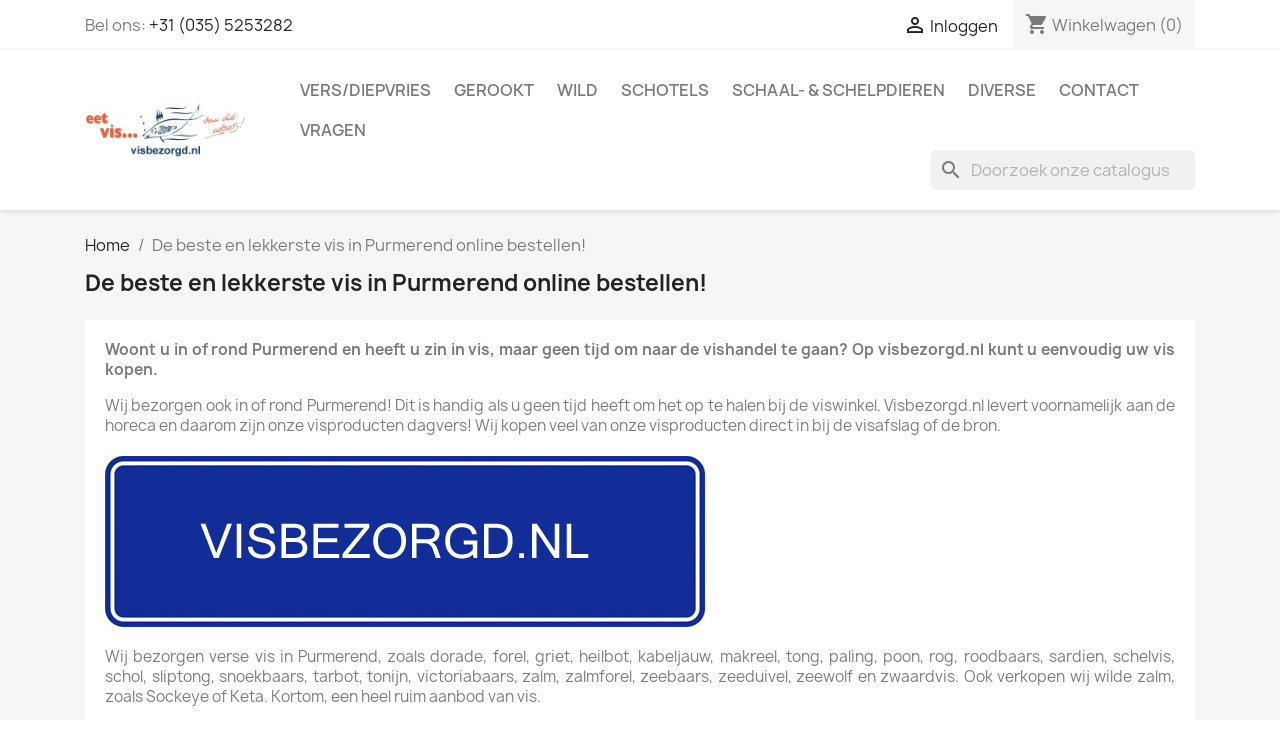

--- FILE ---
content_type: text/html; charset=utf-8
request_url: https://www.visbezorgd.nl/content/118-vis-bestellen-purmerend
body_size: 16303
content:
<!doctype html>
<html lang="nl-NL">

  <head>
    
      
  <meta charset="utf-8">


  <meta http-equiv="x-ua-compatible" content="ie=edge">



  <title>De beste en lekkerste vis in Purmerend online bestellen!</title>
  
    
  
  <meta name="description" content="De betrouwbare online shop voor al uw visbestellingen in Purmerend. Uitsluitend eersteklas kwaliteit en een goede service!">
  <meta name="keywords" content="De beste en lekkerste vis in Purmerend online bestellen!">
      
      
  
  
    <script type="application/ld+json">
  {
    "@context": "https://schema.org",
    "@type": "Organization",
    "name" : "Visbezorgd.nl",
    "url" : "https://www.visbezorgd.nl/"
         ,"logo": {
        "@type": "ImageObject",
        "url":"https://www.visbezorgd.nl/img/logo-1707308005.jpg"
      }
      }
</script>

<script type="application/ld+json">
  {
    "@context": "https://schema.org",
    "@type": "WebPage",
    "isPartOf": {
      "@type": "WebSite",
      "url":  "https://www.visbezorgd.nl/",
      "name": "Visbezorgd.nl"
    },
    "name": "De beste en lekkerste vis in Purmerend online bestellen!",
    "url":  "https://www.visbezorgd.nl/content/118-vis-bestellen-purmerend"
  }
</script>


  <script type="application/ld+json">
    {
      "@context": "https://schema.org",
      "@type": "BreadcrumbList",
      "itemListElement": [
                  {
            "@type": "ListItem",
            "position": 1,
            "name": "Home",
            "item": "https://www.visbezorgd.nl/"
          },                  {
            "@type": "ListItem",
            "position": 2,
            "name": "De beste en lekkerste vis in Purmerend online bestellen!",
            "item": "https://www.visbezorgd.nl/content/118-vis-bestellen-purmerend"
          }              ]
    }
  </script>
  
  
  
  
  
    
  

  
    <meta property="og:title" content="De beste en lekkerste vis in Purmerend online bestellen!" />
    <meta property="og:description" content="De betrouwbare online shop voor al uw visbestellingen in Purmerend. Uitsluitend eersteklas kwaliteit en een goede service!" />
    <meta property="og:url" content="https://www.visbezorgd.nl/content/118-vis-bestellen-purmerend" />
    <meta property="og:site_name" content="Visbezorgd.nl" />
    <meta property="og:type" content="website" />    



  <meta name="viewport" content="width=device-width, initial-scale=1">



  <link rel="icon" type="image/vnd.microsoft.icon" href="https://www.visbezorgd.nl/img/favicon.ico?1709732187">
  <link rel="shortcut icon" type="image/x-icon" href="https://www.visbezorgd.nl/img/favicon.ico?1709732187">



    <link rel="stylesheet" href="https://www.visbezorgd.nl/themes/classic/assets/css/theme.css" type="text/css" media="all">
  <link rel="stylesheet" href="https://www.visbezorgd.nl/modules/blockreassurance/views/dist/front.css" type="text/css" media="all">
  <link rel="stylesheet" href="https://www.visbezorgd.nl/modules/ps_searchbar/ps_searchbar.css" type="text/css" media="all">
  <link rel="stylesheet" href="https://www.visbezorgd.nl/modules/ph_social_links/views/css/front.css" type="text/css" media="all">
  <link rel="stylesheet" href="https://www.visbezorgd.nl/modules/lggooglereviews/views/css/front.css" type="text/css" media="all">
  <link rel="stylesheet" href="https://www.visbezorgd.nl/modules/ets_addtocart_fromlist//views/css/front.css" type="text/css" media="all">
  <link rel="stylesheet" href="https://www.visbezorgd.nl/js/jquery/ui/themes/base/minified/jquery-ui.min.css" type="text/css" media="all">
  <link rel="stylesheet" href="https://www.visbezorgd.nl/js/jquery/ui/themes/base/minified/jquery.ui.theme.min.css" type="text/css" media="all">
  <link rel="stylesheet" href="https://www.visbezorgd.nl/modules/ps_imageslider/css/homeslider.css" type="text/css" media="all">
  <link rel="stylesheet" href="https://www.visbezorgd.nl/modules/lggooglereviews/views/css/owl.carousel.min.css" type="text/css" media="all">
  <link rel="stylesheet" href="https://www.visbezorgd.nl/modules/lggooglereviews/views/css/owl.theme.default.css" type="text/css" media="all">
  <link rel="stylesheet" href="https://www.visbezorgd.nl/modules/lggooglereviews/views/css/jquery.lgslider.css" type="text/css" media="all">
  <link rel="stylesheet" href="https://www.visbezorgd.nl/themes/classic/assets/css/custom.css" type="text/css" media="all">




  

  <script type="text/javascript">
        var prestashop = {"cart":{"products":[],"totals":{"total":{"type":"total","label":"Totaal","amount":0,"value":"\u20ac\u00a00,00"},"total_including_tax":{"type":"total","label":"Totaal (incl. btw)","amount":0,"value":"\u20ac\u00a00,00"},"total_excluding_tax":{"type":"total","label":"Totaal (excl. btw)","amount":0,"value":"\u20ac\u00a00,00"}},"subtotals":{"products":{"type":"products","label":"Subtotaal","amount":0,"value":"\u20ac\u00a00,00"},"discounts":null,"shipping":{"type":"shipping","label":"Verzending","amount":0,"value":""},"tax":null},"products_count":0,"summary_string":"0 artikelen","vouchers":{"allowed":1,"added":[]},"discounts":[],"minimalPurchase":0,"minimalPurchaseRequired":""},"currency":{"id":1,"name":"Euro","iso_code":"EUR","iso_code_num":"978","sign":"\u20ac"},"customer":{"lastname":null,"firstname":null,"email":null,"birthday":null,"newsletter":null,"newsletter_date_add":null,"optin":null,"website":null,"company":null,"siret":null,"ape":null,"is_logged":false,"gender":{"type":null,"name":null},"addresses":[]},"country":{"id_zone":10,"id_currency":0,"call_prefix":31,"iso_code":"NL","active":"1","contains_states":"0","need_identification_number":"0","need_zip_code":"1","zip_code_format":"NNNN LL","display_tax_label":"1","name":"Nederland","id":13},"language":{"name":"Nederlands (Dutch)","iso_code":"nl","locale":"nl-NL","language_code":"nl-nl","active":"1","is_rtl":"0","date_format_lite":"d-m-Y","date_format_full":"d-m-Y H:i:s","id":1},"page":{"title":"","canonical":null,"meta":{"title":"De beste en lekkerste vis in Purmerend online bestellen!","description":"De betrouwbare online shop voor al uw visbestellingen in Purmerend. Uitsluitend eersteklas kwaliteit en een goede service!","keywords":"De beste en lekkerste vis in Purmerend online bestellen!","robots":"index"},"page_name":"cms","body_classes":{"lang-nl":true,"lang-rtl":false,"country-NL":true,"currency-EUR":true,"layout-full-width":true,"page-cms":true,"tax-display-enabled":true,"page-customer-account":false,"cms-id-118":true},"admin_notifications":[],"password-policy":{"feedbacks":{"0":"Erg zwak","1":"Zwak","2":"gemiddeld","3":"Sterk","4":"Heel sterk","Straight rows of keys are easy to guess":"Rechte rijen toetsen zijn gemakkelijk te raden","Short keyboard patterns are easy to guess":"Korte toetsenbordpatronen zijn gemakkelijk te raden","Use a longer keyboard pattern with more turns":"Gebruik een langer toetsenbordpatroon met meer beurten","Repeats like \"aaa\" are easy to guess":"Herhalingen zoals \"aaa\" zijn gemakkelijk te raden","Repeats like \"abcabcabc\" are only slightly harder to guess than \"abc\"":"Herhalingen zoals \"abcabcabc\" zijn slechts iets moeilijker te raden dan \"abc\"","Sequences like abc or 6543 are easy to guess":"Reeksen zoals \"abc\" of \"6543\" zijn gemakkelijk te raden","Recent years are easy to guess":"Recente jaren zijn gemakkelijk te raden","Dates are often easy to guess":"Datums zijn vaak gemakkelijk te raden","This is a top-10 common password":"Dit is een top-10 veelgebruikt wachtwoord","This is a top-100 common password":"Dit is een top-100 veelgebruikt wachtwoord","This is a very common password":"Dit is een veelgebruikt wachtwoord","This is similar to a commonly used password":"Dit is vergelijkbaar met een veelgebruikt wachtwoord","A word by itself is easy to guess":"Een woord op zich is gemakkelijk te raden","Names and surnames by themselves are easy to guess":"Namen en achternamen zijn op zichzelf gemakkelijk te raden","Common names and surnames are easy to guess":"Veelvoorkomende namen en achternamen zijn gemakkelijk te raden","Use a few words, avoid common phrases":"Gebruik een paar woorden, vermijd veelvoorkomende zinnen","No need for symbols, digits, or uppercase letters":"Geen symbolen, cijfers of hoofdletters nodig","Avoid repeated words and characters":"Vermijd herhaalde woorden en tekens","Avoid sequences":"Vermijd reeksen","Avoid recent years":"Vermijd recente jaren","Avoid years that are associated with you":"Vermijd jaren die aan jou zijn gekoppeld","Avoid dates and years that are associated with you":"Vermijd datums en jaren die aan jou zijn gekoppeld","Capitalization doesn't help very much":"Hoofdletters helpen niet veel","All-uppercase is almost as easy to guess as all-lowercase":"Geheel in hoofdletters is bijna net zo gemakkelijk te raden als geheel in kleine letters","Reversed words aren't much harder to guess":"Omgekeerde woorden zijn niet veel moeilijker te raden","Predictable substitutions like '@' instead of 'a' don't help very much":"Voorspelbare vervangingen zoals \"@\" in plaats van \"a\" helpen niet erg","Add another word or two. Uncommon words are better.":"Voeg nog een of twee woorden toe. Ongewone woorden zijn beter."}}},"shop":{"name":"Visbezorgd.nl","logo":"https:\/\/www.visbezorgd.nl\/img\/logo-1707308005.jpg","stores_icon":"https:\/\/www.visbezorgd.nl\/img\/logo_stores.png","favicon":"https:\/\/www.visbezorgd.nl\/img\/favicon.ico"},"core_js_public_path":"\/themes\/","urls":{"base_url":"https:\/\/www.visbezorgd.nl\/","current_url":"https:\/\/www.visbezorgd.nl\/content\/118-vis-bestellen-purmerend","shop_domain_url":"https:\/\/www.visbezorgd.nl","img_ps_url":"https:\/\/www.visbezorgd.nl\/img\/","img_cat_url":"https:\/\/www.visbezorgd.nl\/img\/c\/","img_lang_url":"https:\/\/www.visbezorgd.nl\/img\/l\/","img_prod_url":"https:\/\/www.visbezorgd.nl\/img\/p\/","img_manu_url":"https:\/\/www.visbezorgd.nl\/img\/m\/","img_sup_url":"https:\/\/www.visbezorgd.nl\/img\/su\/","img_ship_url":"https:\/\/www.visbezorgd.nl\/img\/s\/","img_store_url":"https:\/\/www.visbezorgd.nl\/img\/st\/","img_col_url":"https:\/\/www.visbezorgd.nl\/img\/co\/","img_url":"https:\/\/www.visbezorgd.nl\/themes\/classic\/assets\/img\/","css_url":"https:\/\/www.visbezorgd.nl\/themes\/classic\/assets\/css\/","js_url":"https:\/\/www.visbezorgd.nl\/themes\/classic\/assets\/js\/","pic_url":"https:\/\/www.visbezorgd.nl\/upload\/","theme_assets":"https:\/\/www.visbezorgd.nl\/themes\/classic\/assets\/","theme_dir":"https:\/\/www.visbezorgd.nl\/home\/versevis\/domains\/visbezorgd.nl\/public_html\/themes\/classic\/","pages":{"address":"https:\/\/www.visbezorgd.nl\/adres","addresses":"https:\/\/www.visbezorgd.nl\/adressen","authentication":"https:\/\/www.visbezorgd.nl\/login","manufacturer":"https:\/\/www.visbezorgd.nl\/fabrikanten","cart":"https:\/\/www.visbezorgd.nl\/winkelmandje","category":"https:\/\/www.visbezorgd.nl\/index.php?controller=category","cms":"https:\/\/www.visbezorgd.nl\/index.php?controller=cms","contact":"https:\/\/www.visbezorgd.nl\/contact-met-ons-opnemen","discount":"https:\/\/www.visbezorgd.nl\/korting","guest_tracking":"https:\/\/www.visbezorgd.nl\/gast-traceren","history":"https:\/\/www.visbezorgd.nl\/bestel-overzicht","identity":"https:\/\/www.visbezorgd.nl\/identiteit","index":"https:\/\/www.visbezorgd.nl\/","my_account":"https:\/\/www.visbezorgd.nl\/mijn-account","order_confirmation":"https:\/\/www.visbezorgd.nl\/order-bevestiging","order_detail":"https:\/\/www.visbezorgd.nl\/index.php?controller=order-detail","order_follow":"https:\/\/www.visbezorgd.nl\/bestelling-volgen","order":"https:\/\/www.visbezorgd.nl\/bestelling","order_return":"https:\/\/www.visbezorgd.nl\/index.php?controller=order-return","order_slip":"https:\/\/www.visbezorgd.nl\/bestel-bon","pagenotfound":"https:\/\/www.visbezorgd.nl\/pagina-niet-gevonden","password":"https:\/\/www.visbezorgd.nl\/wachtwoord-opvragen","pdf_invoice":"https:\/\/www.visbezorgd.nl\/index.php?controller=pdf-invoice","pdf_order_return":"https:\/\/www.visbezorgd.nl\/index.php?controller=pdf-order-return","pdf_order_slip":"https:\/\/www.visbezorgd.nl\/index.php?controller=pdf-order-slip","prices_drop":"https:\/\/www.visbezorgd.nl\/prijs-verlaging","product":"https:\/\/www.visbezorgd.nl\/index.php?controller=product","registration":"https:\/\/www.visbezorgd.nl\/index.php?controller=registration","search":"https:\/\/www.visbezorgd.nl\/zoeken","sitemap":"https:\/\/www.visbezorgd.nl\/sitemap","stores":"https:\/\/www.visbezorgd.nl\/winkels","supplier":"https:\/\/www.visbezorgd.nl\/leverancier","new_products":"https:\/\/www.visbezorgd.nl\/nieuwe-producten","brands":"https:\/\/www.visbezorgd.nl\/fabrikanten","register":"https:\/\/www.visbezorgd.nl\/index.php?controller=registration","order_login":"https:\/\/www.visbezorgd.nl\/bestelling?login=1"},"alternative_langs":[],"actions":{"logout":"https:\/\/www.visbezorgd.nl\/?mylogout="},"no_picture_image":{"bySize":{"cart_default":{"url":"https:\/\/www.visbezorgd.nl\/img\/p\/nl-default-cart_default.jpg","width":80,"height":53},"small_default":{"url":"https:\/\/www.visbezorgd.nl\/img\/p\/nl-default-small_default.jpg","width":98,"height":65},"medium_default":{"url":"https:\/\/www.visbezorgd.nl\/img\/p\/nl-default-medium_default.jpg","width":300,"height":199},"home_default":{"url":"https:\/\/www.visbezorgd.nl\/img\/p\/nl-default-home_default.jpg","width":600,"height":397},"large_default":{"url":"https:\/\/www.visbezorgd.nl\/img\/p\/nl-default-large_default.jpg","width":1200,"height":795}},"small":{"url":"https:\/\/www.visbezorgd.nl\/img\/p\/nl-default-cart_default.jpg","width":80,"height":53},"medium":{"url":"https:\/\/www.visbezorgd.nl\/img\/p\/nl-default-medium_default.jpg","width":300,"height":199},"large":{"url":"https:\/\/www.visbezorgd.nl\/img\/p\/nl-default-large_default.jpg","width":1200,"height":795},"legend":""}},"configuration":{"display_taxes_label":true,"display_prices_tax_incl":true,"is_catalog":false,"show_prices":true,"opt_in":{"partner":false},"quantity_discount":{"type":"discount","label":"Eenheidskorting"},"voucher_enabled":1,"return_enabled":0},"field_required":[],"breadcrumb":{"links":[{"title":"Home","url":"https:\/\/www.visbezorgd.nl\/"},{"title":"De beste en lekkerste vis in Purmerend online bestellen!","url":"https:\/\/www.visbezorgd.nl\/content\/118-vis-bestellen-purmerend"}],"count":2},"link":{"protocol_link":"https:\/\/","protocol_content":"https:\/\/"},"time":1769247174,"static_token":"391c50e70ed37b36dff9075fa0b62ac4","token":"f0db0b919cac6f934bebe77fc0f54443","debug":false};
        var psr_icon_color = "#163c6c";
      </script>



  <style>
    .add-to-cart-icon #ets_addToCart {
        position: absolute;
        width: 40px;
        height: 40px;
        z-index: 10;
        top: 60px;
            right: 10px;
            padding-right: 10px;
        padding-left: 3px;
        padding-top: 5px;
            border-radius: 3px;
            background-color: #ffffff;
    }
    .add-to-cart-icon #ets_addToCart:hover {
        background-color: #f9f9f9;
    }
    .add-to-cart-icon #ets_addToCart svg {
        width: 30px;
        height: 30px;
        color: #7a7a7a;
    }
    .add-to-cart-button #ets_addToCart {
        position: relative;
        z-index: 10;
        margin-left: 5px;
        margin-top: 5px;
        margin-right: 5px;
        margin-bottom: 5px;
            width: calc(100% - 10px);
            background-color: #2fb5d2;
        border: 3px solid #2fb5d2;
        color: #ffffff;
                border-radius: 3px;
            }
    .add-to-cart-button #ets_addToCart:hover {
        background-color: #1d93ab;
        border: 3px solid #1d93ab;
        color: #ffffff;
                    border-radius: 3px;
            }
    .add-to-cart-button #ets_addToCart:hover {
        fill: #ffffff;
    }
    .add-to-cart-button svg {
        width: 21px;
        height: 21px;
        fill: #ffffff;
        padding-top: 5px;
        margin-right: 5px;
    }

</style>


    
  </head>

  <body id="cms" class="lang-nl country-nl currency-eur layout-full-width page-cms tax-display-enabled cms-id-118">

    
      
    

    <main>
      
              

      <header id="header">
        
          

<!-- Google tag (gtag.js) -->
<script async src="https://www.googletagmanager.com/gtag/js?id=G-W7G8DRCSS0"></script>
<script>
  window.dataLayer = window.dataLayer || [];
  function gtag(){dataLayer.push(arguments);}
  gtag('js', new Date());
  gtag('config', 'G-W7G8DRCSS0');
</script>

<!-- Google tag (gtag.js) -->
<script async src="https://www.googletagmanager.com/gtag/js?id=AW-975650667"></script>
<script>
  window.dataLayer = window.dataLayer || [];
  function gtag(){dataLayer.push(arguments);}
  gtag('js', new Date());
  gtag('config', 'AW-975650667');
</script>



  <div class="header-banner">
    
  </div>



  <nav class="header-nav">
    <div class="container">
      <div class="row">
        <div class="hidden-sm-down">
          <div class="col-md-5 col-xs-12">
            <div id="_desktop_contact_link">
  <div id="contact-link">
                Bel ons: <a href='tel:+31(035)5253282'>+31 (035) 5253282</a>
      </div>
</div>

          </div>
          <div class="col-md-7 right-nav">
              <div id="_desktop_user_info">
  <div class="user-info">
          <a
        href="https://www.visbezorgd.nl/login?back=https%3A%2F%2Fwww.visbezorgd.nl%2Fcontent%2F118-vis-bestellen-purmerend"
        title="Inloggen voor uw klantaccount"
        rel="nofollow"
      >
        <i class="material-icons">&#xE7FF;</i>
        <span class="hidden-sm-down">Inloggen</span>
      </a>
      </div>
</div>
<div id="_desktop_cart">
  <div class="blockcart cart-preview inactive" data-refresh-url="//www.visbezorgd.nl/module/ps_shoppingcart/ajax">
    <div class="header">
              <i class="material-icons shopping-cart" aria-hidden="true">shopping_cart</i>
        <span class="hidden-sm-down">Winkelwagen</span>
        <span class="cart-products-count">(0)</span>
          </div>
  </div>
</div>

          </div>
        </div>
        <div class="hidden-md-up text-sm-center mobile">
          <div class="float-xs-left" id="menu-icon">
            <i class="material-icons d-inline">&#xE5D2;</i>
          </div>
          <div class="float-xs-right" id="_mobile_cart"></div>
          <div class="float-xs-right" id="_mobile_user_info"></div>
          <div class="top-logo" id="_mobile_logo"></div>
          <div class="clearfix"></div>
        </div>
      </div>
    </div>
  </nav>



  <div class="header-top">
    <div class="container">
       <div class="row">
        <div class="col-md-2 hidden-sm-down" id="_desktop_logo">
                                    
  <a href="https://www.visbezorgd.nl/">
    <img
      class="logo img-fluid"
      src="https://www.visbezorgd.nl/img/logo-1707308005.jpg"
      alt="Visbezorgd.nl"
      width="370"
      height="130">
  </a>

                              </div>
        <div class="header-top-right col-md-10 col-sm-12 position-static">
          

<div class="menu js-top-menu position-static hidden-sm-down" id="_desktop_top_menu">
    
          <ul class="top-menu" id="top-menu" data-depth="0">
                    <li class="category" id="category-27">
                          <a
                class="dropdown-item"
                href="https://www.visbezorgd.nl/27-vers" data-depth="0"
                              >
                                                                      <span class="float-xs-right hidden-md-up">
                    <span data-target="#top_sub_menu_43417" data-toggle="collapse" class="navbar-toggler collapse-icons">
                      <i class="material-icons add">&#xE313;</i>
                      <i class="material-icons remove">&#xE316;</i>
                    </span>
                  </span>
                                Vers/diepvries
              </a>
                            <div  class="popover sub-menu js-sub-menu collapse" id="top_sub_menu_43417">
                
          <ul class="top-menu"  data-depth="1">
                    <li class="category" id="category-28">
                          <a
                class="dropdown-item dropdown-submenu"
                href="https://www.visbezorgd.nl/28-verse-vis-heel" data-depth="1"
                              >
                                Vis heel
              </a>
                          </li>
                    <li class="category" id="category-29">
                          <a
                class="dropdown-item dropdown-submenu"
                href="https://www.visbezorgd.nl/29-verse-vis-filet" data-depth="1"
                              >
                                Vis filet
              </a>
                          </li>
              </ul>
    
              </div>
                          </li>
                    <li class="category" id="category-30">
                          <a
                class="dropdown-item"
                href="https://www.visbezorgd.nl/30-gerookt" data-depth="0"
                              >
                                Gerookt
              </a>
                          </li>
                    <li class="category" id="category-49">
                          <a
                class="dropdown-item"
                href="https://www.visbezorgd.nl/49-wild" data-depth="0"
                              >
                                Wild
              </a>
                          </li>
                    <li class="category" id="category-38">
                          <a
                class="dropdown-item"
                href="https://www.visbezorgd.nl/38-schotels" data-depth="0"
                              >
                                Schotels
              </a>
                          </li>
                    <li class="category" id="category-41">
                          <a
                class="dropdown-item"
                href="https://www.visbezorgd.nl/41-schaal-schelpdieren" data-depth="0"
                              >
                                                                      <span class="float-xs-right hidden-md-up">
                    <span data-target="#top_sub_menu_10335" data-toggle="collapse" class="navbar-toggler collapse-icons">
                      <i class="material-icons add">&#xE313;</i>
                      <i class="material-icons remove">&#xE316;</i>
                    </span>
                  </span>
                                Schaal- &amp; schelpdieren
              </a>
                            <div  class="popover sub-menu js-sub-menu collapse" id="top_sub_menu_10335">
                
          <ul class="top-menu"  data-depth="1">
                    <li class="category" id="category-43">
                          <a
                class="dropdown-item dropdown-submenu"
                href="https://www.visbezorgd.nl/43-gamba-s" data-depth="1"
                              >
                                Gamba&#039;s
              </a>
                          </li>
                    <li class="category" id="category-44">
                          <a
                class="dropdown-item dropdown-submenu"
                href="https://www.visbezorgd.nl/44-garnalen" data-depth="1"
                              >
                                Garnalen
              </a>
                          </li>
                    <li class="category" id="category-48">
                          <a
                class="dropdown-item dropdown-submenu"
                href="https://www.visbezorgd.nl/48-oesters" data-depth="1"
                              >
                                Oesters
              </a>
                          </li>
                    <li class="category" id="category-45">
                          <a
                class="dropdown-item dropdown-submenu"
                href="https://www.visbezorgd.nl/45-overige" data-depth="1"
                              >
                                Overige
              </a>
                          </li>
              </ul>
    
              </div>
                          </li>
                    <li class="category" id="category-32">
                          <a
                class="dropdown-item"
                href="https://www.visbezorgd.nl/32-diverse" data-depth="0"
                              >
                                                                      <span class="float-xs-right hidden-md-up">
                    <span data-target="#top_sub_menu_27550" data-toggle="collapse" class="navbar-toggler collapse-icons">
                      <i class="material-icons add">&#xE313;</i>
                      <i class="material-icons remove">&#xE316;</i>
                    </span>
                  </span>
                                Diverse
              </a>
                            <div  class="popover sub-menu js-sub-menu collapse" id="top_sub_menu_27550">
                
          <ul class="top-menu"  data-depth="1">
                    <li class="category" id="category-36">
                          <a
                class="dropdown-item dropdown-submenu"
                href="https://www.visbezorgd.nl/36-conserven" data-depth="1"
                              >
                                Conserven
              </a>
                          </li>
                    <li class="category" id="category-35">
                          <a
                class="dropdown-item dropdown-submenu"
                href="https://www.visbezorgd.nl/35-kaviaar" data-depth="1"
                              >
                                Kaviaar
              </a>
                          </li>
                    <li class="category" id="category-46">
                          <a
                class="dropdown-item dropdown-submenu"
                href="https://www.visbezorgd.nl/46-specialiteiten" data-depth="1"
                              >
                                Specialiteiten
              </a>
                          </li>
                    <li class="category" id="category-34">
                          <a
                class="dropdown-item dropdown-submenu"
                href="https://www.visbezorgd.nl/34-tapas" data-depth="1"
                              >
                                Tapas
              </a>
                          </li>
                    <li class="category" id="category-37">
                          <a
                class="dropdown-item dropdown-submenu"
                href="https://www.visbezorgd.nl/37-relatiegeschenken" data-depth="1"
                              >
                                Relatiegeschenken
              </a>
                          </li>
              </ul>
    
              </div>
                          </li>
                    <li class="link" id="lnk-contact">
                          <a
                class="dropdown-item"
                href="https://www.visbezorgd.nl/contact-met-ons-opnemen" data-depth="0"
                              >
                                Contact
              </a>
                          </li>
                    <li class="link" id="lnk-vragen">
                          <a
                class="dropdown-item"
                href="https://www.visbezorgd.nl/classyfaq.html" data-depth="0"
                              >
                                Vragen
              </a>
                          </li>
              </ul>
    
    <div class="clearfix"></div>
</div>
<div id="search_widget" class="search-widgets" data-search-controller-url="//www.visbezorgd.nl/zoeken">
  <form method="get" action="//www.visbezorgd.nl/zoeken">
    <input type="hidden" name="controller" value="search">
    <i class="material-icons search" aria-hidden="true">search</i>
    <input type="text" name="s" value="" placeholder="Doorzoek onze catalogus" aria-label="Zoeken">
    <i class="material-icons clear" aria-hidden="true">clear</i>
  </form>
</div>

        </div>
      </div>
      <div id="mobile_top_menu_wrapper" class="row hidden-md-up" style="display:none;">
        <div class="js-top-menu mobile" id="_mobile_top_menu"></div>
        <div class="js-top-menu-bottom">
          <div id="_mobile_currency_selector"></div>
          <div id="_mobile_language_selector"></div>
          <div id="_mobile_contact_link"></div>
        </div>
      </div>
    </div>
  </div>
  

        
      </header>

      <section id="wrapper">
        
          
<aside id="notifications">
  <div class="notifications-container container">
    
    
    
      </div>
</aside>
        

        
        <div class="container">
          
            <nav data-depth="2" class="breadcrumb">
  <ol>
    
              
          <li>
                          <a href="https://www.visbezorgd.nl/"><span>Home</span></a>
                      </li>
        
              
          <li>
                          <span>De beste en lekkerste vis in Purmerend online bestellen!</span>
                      </li>
        
          
  </ol>
</nav>
          

          <div class="row">
            

            
  <div id="content-wrapper" class="js-content-wrapper col-xs-12">
    
    

  <section id="main">

    
      
        <header class="page-header">
          <h1>
  De beste en lekkerste vis in Purmerend online bestellen!
</h1>
        </header>
      
    

    
  <section id="content" class="page-content page-cms page-cms-118">

    
      <p><strong>Woont u in of rond Purmerend en heeft u zin in vis, maar geen tijd om naar de vishandel te gaan? Op visbezorgd.nl kunt u eenvoudig uw vis kopen.</strong></p> <p>Wij bezorgen ook in of rond Purmerend! Dit is handig als u geen tijd heeft om het op te halen bij de viswinkel. Visbezorgd.nl levert voornamelijk aan de horeca en daarom zijn onze visproducten dagvers! Wij kopen veel van onze visproducten direct in bij de visafslag of de bron.<br /><br /><img src="https://www.visbezorgd.nl/img/cms/plaatsnaambord.jpg" alt="" class="img-fluid" width="600" height="171" /><br /><br />Wij bezorgen verse vis in Purmerend, zoals dorade, forel, griet, heilbot, kabeljauw, makreel, tong, paling, poon, rog, roodbaars, sardien, schelvis, schol, sliptong, snoekbaars, tarbot, tonijn, victoriabaars, zalm, zalmforel, zeebaars, zeeduivel, zeewolf en zwaardvis. Ook verkopen wij wilde zalm, zoals Sockeye of Keta. Kortom, een heel ruim aanbod van vis.<br /><br />Heeft u een feest, verjaardag of jubileum? Wij hebben ook een barbecuepakket, visgourmetschotel, haringschotel, visschotel en een sashimi schotel in ons visassortiment.<br /><br /><img src="https://www.visbezorgd.nl/img/cms/vitrine.jpg" alt="" class="img-fluid" width="600" height="398" /><br /><br />Zoekt u gerookte vis? Wij leveren gerookte aalfilet, forelfilet, heilbotfilet, makreelfilet, gerookte paling en zalmfilet.<br /><br />Wij bezorgen ook schaal- en schelpdieren in Purmerend, zoals coquilles, crab, gamba’s, garnalen, kokkels, kreeft, langoustine, mPurmerendelen en oesters, scheermessen en vongole.<br /><br />Denk ook eens aan andere visproducten. Wij bezorgen ansjovis, blini, forel eitjes, gravadlachs, garnalenkroketten, haring, inktvis, kaviaar, kibbeling, kreeftenpasta, kreeftensoep, lamsoor, octopus, slakken, tongrol, wakame en zeekraal in Purmerend.</p>
<p>Zoekt u een origineel vis cadeau? Wat dacht u van een cadeaubon, fileermes, gerookte zalm in showdoos of een oestermes?<br /><br />Wij leveren de vis in of rond Purmerend met gekoeld vervoer. Kijk voor meer en exacte informatie op de pagina <span style="color:#2445a2;"><a href="https://www.visbezorgd.nl/content/7-bezorging-suggesties"><span style="color:#2445a2;">bezorging &amp; suggesties</span></a></span>. Heeft u vragen? Neemt u dan even telefonisch contact met ons op. Ons telefoonnummer is 035-5253282. U kunt ook gebruik maken van de chatfunctie op onze website.<br /><br /><a href="https://www.visbezorgd.nl"><img src="https://www.visbezorgd.nl/img/cms/besteldirect.jpg" alt="Bestel direct!" class="img-fluid" width="300" height="100" /></a></p>
    

    
      
    

    
      
    

  </section>


    
      <footer class="page-footer">
        
          <!-- Footer content -->
        
      </footer>
    

  </section>


    
  </div>


            
          </div>
        </div>
        
      </section>

      <footer id="footer" class="js-footer">
        
          <div class="container">
  <div class="row">
    
      
    
  </div>
</div>
<div class="footer-container">
  <div class="container">
    <div class="row">
      
        <!-- Google Reviews Hook -->
            <div class="lggooglereviews_place container">
            <script type="text/javascript">
                var lggooglereviews_owl_2 = 5;
            </script>
                        <div class='lggooglereviews_header'>
            <div class="lg-google-place">
                                <div class="lg-google-left">
                                            <img src="https://www.visbezorgd.nl/img/tmp/lggooglereviews_80_2.png" alt="Visbezorgd.nl"
                             width="80" height="80" title="Visbezorgd.nl">
                                    </div>
                                <div class="lg-google-right">
                    <div class="lg-google-name">
                        <div>
                            Visbezorgd.nl
                        </div>
                                                <a href="https://maps.google.com/?cid=278954705932504557"
                               target="_blank" rel="nofollow noopener"
                                class="header_link_reviews">
                                <span>Zie meer</span>
                            </a>
                                        </div>
                </div>
                                <div class="">
                    <span class="lg-google-rating">4.7</span>
                    <span class="lg-google-stars"><span class="lg-stars">
                                                                <span class="lg-star">
        <svg width="17" height="17" viewBox="0 0 1792 1792">
        <path d="M1728 647q0 22-26 48l-363 354 86 500q1 7 1 20 0 21-10.5 35.5t-30.5 14.5q-19 0-40-12l-449-236-449 236q-22 12-40 12-21 0-31.5-14.5t-10.5-35.5q0-6 2-20l86-500-364-354q-25-27-25-48 0-37 56-46l502-73 225-455q19-41 49-41t49 41l225 455 502 73q56 9 56 46z"
              fill="#E5B105"></path>
    </svg>
        </span>
        <span class="lg-star">
        <svg width="17" height="17" viewBox="0 0 1792 1792">
        <path d="M1728 647q0 22-26 48l-363 354 86 500q1 7 1 20 0 21-10.5 35.5t-30.5 14.5q-19 0-40-12l-449-236-449 236q-22 12-40 12-21 0-31.5-14.5t-10.5-35.5q0-6 2-20l86-500-364-354q-25-27-25-48 0-37 56-46l502-73 225-455q19-41 49-41t49 41l225 455 502 73q56 9 56 46z"
              fill="#E5B105"></path>
    </svg>
        </span>
        <span class="lg-star">
        <svg width="17" height="17" viewBox="0 0 1792 1792">
        <path d="M1728 647q0 22-26 48l-363 354 86 500q1 7 1 20 0 21-10.5 35.5t-30.5 14.5q-19 0-40-12l-449-236-449 236q-22 12-40 12-21 0-31.5-14.5t-10.5-35.5q0-6 2-20l86-500-364-354q-25-27-25-48 0-37 56-46l502-73 225-455q19-41 49-41t49 41l225 455 502 73q56 9 56 46z"
              fill="#E5B105"></path>
    </svg>
        </span>
        <span class="lg-star">
        <svg width="17" height="17" viewBox="0 0 1792 1792">
        <path d="M1728 647q0 22-26 48l-363 354 86 500q1 7 1 20 0 21-10.5 35.5t-30.5 14.5q-19 0-40-12l-449-236-449 236q-22 12-40 12-21 0-31.5-14.5t-10.5-35.5q0-6 2-20l86-500-364-354q-25-27-25-48 0-37 56-46l502-73 225-455q19-41 49-41t49 41l225 455 502 73q56 9 56 46z"
              fill="#E5B105"></path>
    </svg>
        </span>
        <span class="lg-star">
            <svg width="17" height="17" viewBox="0 0 1792 1792">
            <path
                    d="M1250 957l257-250-356-52-66-10-30-60-159-322v963l59 31 318 168-60-355-12-66zm452-262l-363 354 86 500q5 33-6 51.5t-34 18.5q-17 0-40-12l-449-236-449 236q-23 12-40 12-23 0-34-18.5t-6-51.5l86-500-364-354q-32-32-23-59.5t54-34.5l502-73 225-455q20-41 49-41 28 0 49 41l225 455 502 73q45 7 54 34.5t-24 59.5z"
                    fill="#E5B105">
            </path>
        </svg>
        </span>
                                                </div>
                <div class="lg-google-based">
                    Gebaseerd op
                    709
                    beoordelingen
                </div>
                                                <div class="lg-google-powered">
                    <img src="/modules/lggooglereviews/views/img/powered_by_google_on_white.png"
                         alt="powered by Google" width="144" height="18" title="powered by Google">
                </div>
                                                <a href="https://g.page/r/Ce3Nh7vTC98DEBM/review"
                   class="lg-google-url" target="_blank" rel="nofollow noopener">
                    Een nieuw commentaar toevoegen
                </a>
                                                <a href="https://search.google.com/local/reviews?placeid=ChIJ93uUj6gVxkcR7c2Hu9ML3wM"
                   class="lg-google-url" target="_blank" rel="nofollow noopener">
                    Lees alle commentaren
                </a>
                            </div>
        </div>
                                    <div class="lggooglereviews_list"  itemscope itemtype="https://schema.org/LocalBusiness">
                            <meta itemprop="image" content="https://maps.gstatic.com/mapfiles/place_api/icons/v1/png_71/shopping-71.png">
                <meta itemprop="name" content="Visbezorgd.nl"/>
                <span itemprop="address" itemscope itemtype="https://schema.org/PostalAddress">
                                            <meta itemprop="streetAddress" content="Huizen Energieweg 10"/>
                                                                                    <meta itemprop="addressLocality" content="Huizen"/>
                                                                <meta itemprop="addressRegion" content="Noord-Holland"/>
                                                                <meta itemprop="addressCountry" content="1271 ED"/>
                                        </span>
                                    <meta itemprop="telephone" content="035 525 3282"/>
                                <meta itemprop="url" content="https://maps.google.com/?cid=278954705932504557">
                <span itemprop="aggregateRating" itemscope="itemscope" itemtype="https://schema.org/AggregateRating">
                        <meta content="4.7" itemprop="ratingValue"/>
                        <meta content="5" itemprop="bestRating"/>
                        <meta content="Visbezorgd.nl" itemprop="itemReviewed"/>
                        <meta content="709" itemprop="ratingCount"/>
                    </span>
            
            <div id="lggooglereviews-owl-2" data-id=2 class="lggooglereviews-owl owl-carousel owl-theme">

                                    <div class="item">
                        <div class="slide-container" itemprop="review" itemscope itemtype="https://schema.org/Review">
                            <div class="lg-google-review">
                                <div class="lg-google-left">
                                    <img src="https://lh3.googleusercontent.com/a/ACg8ocICw7MNAl8dqErRUCZW1pcLR9KeVMuql1J4H0zR9GWcyxWunA=s128-c0x00000000-cc-rp-mo"
                                         class="user-avatar"
                                         alt="Angelo Aida" width="50" height="50"
                                         title="Angelo Aida"
                                         onerror="if(this.src!='https://lh3.googleusercontent.com/-8hepWJzFXpE/AAAAAAAAAAI/AAAAAAAAAAA/I80WzYfIxCQ/s50-c/114307615494839964028.jpg')this.src='https://lh3.googleusercontent.com/-8hepWJzFXpE/AAAAAAAAAAI/AAAAAAAAAAA/I80WzYfIxCQ/s50-c/114307615494839964028.jpg';">
                                </div>
                                <div class="lg-google-right">
                                                                        <span class="slide-name"    itemprop="author" itemscope itemtype="https://schema.org/Person">
                                                                            <span itemprop="name">Angelo Aida</span>
                                                                        </span>
                                                                            <div class="lg-google-time" data-time="1769070338"   itemprop="datePublished" content="1769070338">
                                        in de afgelopen week
                                    </div>
                                    <div class="lg-google-feedback">
                                            <span class="lg-google-stars">
                                                                                                        <span class="lg-star">
        <svg width="17" height="17" viewBox="0 0 1792 1792">
        <path d="M1728 647q0 22-26 48l-363 354 86 500q1 7 1 20 0 21-10.5 35.5t-30.5 14.5q-19 0-40-12l-449-236-449 236q-22 12-40 12-21 0-31.5-14.5t-10.5-35.5q0-6 2-20l86-500-364-354q-25-27-25-48 0-37 56-46l502-73 225-455q19-41 49-41t49 41l225 455 502 73q56 9 56 46z"
              fill="#E5B105"></path>
    </svg>
        </span>
        <span class="lg-star">
        <svg width="17" height="17" viewBox="0 0 1792 1792">
        <path d="M1728 647q0 22-26 48l-363 354 86 500q1 7 1 20 0 21-10.5 35.5t-30.5 14.5q-19 0-40-12l-449-236-449 236q-22 12-40 12-21 0-31.5-14.5t-10.5-35.5q0-6 2-20l86-500-364-354q-25-27-25-48 0-37 56-46l502-73 225-455q19-41 49-41t49 41l225 455 502 73q56 9 56 46z"
              fill="#E5B105"></path>
    </svg>
        </span>
        <span class="lg-star">
        <svg width="17" height="17" viewBox="0 0 1792 1792">
        <path d="M1728 647q0 22-26 48l-363 354 86 500q1 7 1 20 0 21-10.5 35.5t-30.5 14.5q-19 0-40-12l-449-236-449 236q-22 12-40 12-21 0-31.5-14.5t-10.5-35.5q0-6 2-20l86-500-364-354q-25-27-25-48 0-37 56-46l502-73 225-455q19-41 49-41t49 41l225 455 502 73q56 9 56 46z"
              fill="#E5B105"></path>
    </svg>
        </span>
        <span class="lg-star">
        <svg width="17" height="17" viewBox="0 0 1792 1792">
        <path d="M1728 647q0 22-26 48l-363 354 86 500q1 7 1 20 0 21-10.5 35.5t-30.5 14.5q-19 0-40-12l-449-236-449 236q-22 12-40 12-21 0-31.5-14.5t-10.5-35.5q0-6 2-20l86-500-364-354q-25-27-25-48 0-37 56-46l502-73 225-455q19-41 49-41t49 41l225 455 502 73q56 9 56 46z"
              fill="#E5B105"></path>
    </svg>
        </span>
        <span class="lg-star">
        <svg width="17" height="17" viewBox="0 0 1792 1792">
        <path d="M1728 647q0 22-26 48l-363 354 86 500q1 7 1 20 0 21-10.5 35.5t-30.5 14.5q-19 0-40-12l-449-236-449 236q-22 12-40 12-21 0-31.5-14.5t-10.5-35.5q0-6 2-20l86-500-364-354q-25-27-25-48 0-37 56-46l502-73 225-455q19-41 49-41t49 41l225 455 502 73q56 9 56 46z"
              fill="#E5B105"></path>
    </svg>
        </span>
                                                                                                </span>
                                    </div>
                                </div>
                            </div>
                            <div class="lg-google-text"  itemprop="description">Goede kwaliteit vis en snel bezorgd!</div></span>
                                                            <span itemprop="reviewRating" itemscope itemtype="https://schema.org/Rating" class="rating-hidden">
                                <meta itemprop="ratingValue" content="5">
                                <meta itemprop="bestRating" content="5">
                                <meta itemprop="worstRating" content="0">
                            </span>
                                                    </div>
                    </div>
                                    <div class="item">
                        <div class="slide-container" itemprop="review" itemscope itemtype="https://schema.org/Review">
                            <div class="lg-google-review">
                                <div class="lg-google-left">
                                    <img src="https://lh3.googleusercontent.com/a/ACg8ocL5MaqV7sSl2k6xphtWBzkLdRm4OmpXCQAqiO2ER9QIU4ItxA=s128-c0x00000000-cc-rp-mo"
                                         class="user-avatar"
                                         alt="Sander Buyl" width="50" height="50"
                                         title="Sander Buyl"
                                         onerror="if(this.src!='https://lh3.googleusercontent.com/-8hepWJzFXpE/AAAAAAAAAAI/AAAAAAAAAAA/I80WzYfIxCQ/s50-c/114307615494839964028.jpg')this.src='https://lh3.googleusercontent.com/-8hepWJzFXpE/AAAAAAAAAAI/AAAAAAAAAAA/I80WzYfIxCQ/s50-c/114307615494839964028.jpg';">
                                </div>
                                <div class="lg-google-right">
                                                                        <span class="slide-name"    itemprop="author" itemscope itemtype="https://schema.org/Person">
                                                                            <span itemprop="name">Sander Buyl</span>
                                                                        </span>
                                                                            <div class="lg-google-time" data-time="1768914518"   itemprop="datePublished" content="1768914518">
                                        in de afgelopen week
                                    </div>
                                    <div class="lg-google-feedback">
                                            <span class="lg-google-stars">
                                                                                                        <span class="lg-star">
        <svg width="17" height="17" viewBox="0 0 1792 1792">
        <path d="M1728 647q0 22-26 48l-363 354 86 500q1 7 1 20 0 21-10.5 35.5t-30.5 14.5q-19 0-40-12l-449-236-449 236q-22 12-40 12-21 0-31.5-14.5t-10.5-35.5q0-6 2-20l86-500-364-354q-25-27-25-48 0-37 56-46l502-73 225-455q19-41 49-41t49 41l225 455 502 73q56 9 56 46z"
              fill="#E5B105"></path>
    </svg>
        </span>
        <span class="lg-star">
        <svg width="17" height="17" viewBox="0 0 1792 1792">
        <path d="M1728 647q0 22-26 48l-363 354 86 500q1 7 1 20 0 21-10.5 35.5t-30.5 14.5q-19 0-40-12l-449-236-449 236q-22 12-40 12-21 0-31.5-14.5t-10.5-35.5q0-6 2-20l86-500-364-354q-25-27-25-48 0-37 56-46l502-73 225-455q19-41 49-41t49 41l225 455 502 73q56 9 56 46z"
              fill="#E5B105"></path>
    </svg>
        </span>
        <span class="lg-star">
        <svg width="17" height="17" viewBox="0 0 1792 1792">
        <path d="M1728 647q0 22-26 48l-363 354 86 500q1 7 1 20 0 21-10.5 35.5t-30.5 14.5q-19 0-40-12l-449-236-449 236q-22 12-40 12-21 0-31.5-14.5t-10.5-35.5q0-6 2-20l86-500-364-354q-25-27-25-48 0-37 56-46l502-73 225-455q19-41 49-41t49 41l225 455 502 73q56 9 56 46z"
              fill="#E5B105"></path>
    </svg>
        </span>
        <span class="lg-star">
        <svg width="17" height="17" viewBox="0 0 1792 1792">
        <path d="M1728 647q0 22-26 48l-363 354 86 500q1 7 1 20 0 21-10.5 35.5t-30.5 14.5q-19 0-40-12l-449-236-449 236q-22 12-40 12-21 0-31.5-14.5t-10.5-35.5q0-6 2-20l86-500-364-354q-25-27-25-48 0-37 56-46l502-73 225-455q19-41 49-41t49 41l225 455 502 73q56 9 56 46z"
              fill="#E5B105"></path>
    </svg>
        </span>
        <span class="lg-star">
        <svg width="17" height="17" viewBox="0 0 1792 1792">
        <path d="M1728 647q0 22-26 48l-363 354 86 500q1 7 1 20 0 21-10.5 35.5t-30.5 14.5q-19 0-40-12l-449-236-449 236q-22 12-40 12-21 0-31.5-14.5t-10.5-35.5q0-6 2-20l86-500-364-354q-25-27-25-48 0-37 56-46l502-73 225-455q19-41 49-41t49 41l225 455 502 73q56 9 56 46z"
              fill="#E5B105"></path>
    </svg>
        </span>
                                                                                                </span>
                                    </div>
                                </div>
                            </div>
                            <div class="lg-google-text"  itemprop="description"></div></span>
                                                            <span itemprop="reviewRating" itemscope itemtype="https://schema.org/Rating" class="rating-hidden">
                                <meta itemprop="ratingValue" content="5">
                                <meta itemprop="bestRating" content="5">
                                <meta itemprop="worstRating" content="0">
                            </span>
                                                    </div>
                    </div>
                                    <div class="item">
                        <div class="slide-container" itemprop="review" itemscope itemtype="https://schema.org/Review">
                            <div class="lg-google-review">
                                <div class="lg-google-left">
                                    <img src="https://lh3.googleusercontent.com/a/ACg8ocKCWOjpDic_Pn9KcoaDO_aW1qYswNI6bJxG3M_2TCYHKYR_-w=s128-c0x00000000-cc-rp-mo"
                                         class="user-avatar"
                                         alt="stella blankers" width="50" height="50"
                                         title="stella blankers"
                                         onerror="if(this.src!='https://lh3.googleusercontent.com/-8hepWJzFXpE/AAAAAAAAAAI/AAAAAAAAAAA/I80WzYfIxCQ/s50-c/114307615494839964028.jpg')this.src='https://lh3.googleusercontent.com/-8hepWJzFXpE/AAAAAAAAAAI/AAAAAAAAAAA/I80WzYfIxCQ/s50-c/114307615494839964028.jpg';">
                                </div>
                                <div class="lg-google-right">
                                                                        <span class="slide-name"    itemprop="author" itemscope itemtype="https://schema.org/Person">
                                                                            <span itemprop="name">stella blankers</span>
                                                                        </span>
                                                                            <div class="lg-google-time" data-time="1768816279"   itemprop="datePublished" content="1768816279">
                                        in de afgelopen week
                                    </div>
                                    <div class="lg-google-feedback">
                                            <span class="lg-google-stars">
                                                                                                        <span class="lg-star">
        <svg width="17" height="17" viewBox="0 0 1792 1792">
        <path d="M1728 647q0 22-26 48l-363 354 86 500q1 7 1 20 0 21-10.5 35.5t-30.5 14.5q-19 0-40-12l-449-236-449 236q-22 12-40 12-21 0-31.5-14.5t-10.5-35.5q0-6 2-20l86-500-364-354q-25-27-25-48 0-37 56-46l502-73 225-455q19-41 49-41t49 41l225 455 502 73q56 9 56 46z"
              fill="#E5B105"></path>
    </svg>
        </span>
        <span class="lg-star">
        <svg width="17" height="17" viewBox="0 0 1792 1792">
        <path d="M1728 647q0 22-26 48l-363 354 86 500q1 7 1 20 0 21-10.5 35.5t-30.5 14.5q-19 0-40-12l-449-236-449 236q-22 12-40 12-21 0-31.5-14.5t-10.5-35.5q0-6 2-20l86-500-364-354q-25-27-25-48 0-37 56-46l502-73 225-455q19-41 49-41t49 41l225 455 502 73q56 9 56 46z"
              fill="#E5B105"></path>
    </svg>
        </span>
        <span class="lg-star">
        <svg width="17" height="17" viewBox="0 0 1792 1792">
        <path d="M1728 647q0 22-26 48l-363 354 86 500q1 7 1 20 0 21-10.5 35.5t-30.5 14.5q-19 0-40-12l-449-236-449 236q-22 12-40 12-21 0-31.5-14.5t-10.5-35.5q0-6 2-20l86-500-364-354q-25-27-25-48 0-37 56-46l502-73 225-455q19-41 49-41t49 41l225 455 502 73q56 9 56 46z"
              fill="#E5B105"></path>
    </svg>
        </span>
        <span class="lg-star">
        <svg width="17" height="17" viewBox="0 0 1792 1792">
        <path d="M1728 647q0 22-26 48l-363 354 86 500q1 7 1 20 0 21-10.5 35.5t-30.5 14.5q-19 0-40-12l-449-236-449 236q-22 12-40 12-21 0-31.5-14.5t-10.5-35.5q0-6 2-20l86-500-364-354q-25-27-25-48 0-37 56-46l502-73 225-455q19-41 49-41t49 41l225 455 502 73q56 9 56 46z"
              fill="#E5B105"></path>
    </svg>
        </span>
        <span class="lg-star">
        <svg width="17" height="17" viewBox="0 0 1792 1792">
        <path d="M1728 647q0 22-26 48l-363 354 86 500q1 7 1 20 0 21-10.5 35.5t-30.5 14.5q-19 0-40-12l-449-236-449 236q-22 12-40 12-21 0-31.5-14.5t-10.5-35.5q0-6 2-20l86-500-364-354q-25-27-25-48 0-37 56-46l502-73 225-455q19-41 49-41t49 41l225 455 502 73q56 9 56 46z"
              fill="#E5B105"></path>
    </svg>
        </span>
                                                                                                </span>
                                    </div>
                                </div>
                            </div>
                            <div class="lg-google-text"  itemprop="description">De vis zag er vers uit zoals die hoort uit te zien. Stevig van structuur en keurig verpakt.
Geen waterige vis als op de markt.
De vis smaakte goed.
Van harte aanbevolen1</div></span>
                                                            <span itemprop="reviewRating" itemscope itemtype="https://schema.org/Rating" class="rating-hidden">
                                <meta itemprop="ratingValue" content="5">
                                <meta itemprop="bestRating" content="5">
                                <meta itemprop="worstRating" content="0">
                            </span>
                                                    </div>
                    </div>
                                    <div class="item">
                        <div class="slide-container" itemprop="review" itemscope itemtype="https://schema.org/Review">
                            <div class="lg-google-review">
                                <div class="lg-google-left">
                                    <img src="https://lh3.googleusercontent.com/a-/ALV-UjXQAjwuT2Gr0zJ94m_k4JwhcmYmFxNt5SiCh-ZwMSoR5QVFulez=s128-c0x00000000-cc-rp-mo"
                                         class="user-avatar"
                                         alt="Bram Lysen" width="50" height="50"
                                         title="Bram Lysen"
                                         onerror="if(this.src!='https://lh3.googleusercontent.com/-8hepWJzFXpE/AAAAAAAAAAI/AAAAAAAAAAA/I80WzYfIxCQ/s50-c/114307615494839964028.jpg')this.src='https://lh3.googleusercontent.com/-8hepWJzFXpE/AAAAAAAAAAI/AAAAAAAAAAA/I80WzYfIxCQ/s50-c/114307615494839964028.jpg';">
                                </div>
                                <div class="lg-google-right">
                                                                        <span class="slide-name"    itemprop="author" itemscope itemtype="https://schema.org/Person">
                                                                            <span itemprop="name">Bram Lysen</span>
                                                                        </span>
                                                                            <div class="lg-google-time" data-time="1768815109"   itemprop="datePublished" content="1768815109">
                                        in de afgelopen week
                                    </div>
                                    <div class="lg-google-feedback">
                                            <span class="lg-google-stars">
                                                                                                        <span class="lg-star">
        <svg width="17" height="17" viewBox="0 0 1792 1792">
        <path d="M1728 647q0 22-26 48l-363 354 86 500q1 7 1 20 0 21-10.5 35.5t-30.5 14.5q-19 0-40-12l-449-236-449 236q-22 12-40 12-21 0-31.5-14.5t-10.5-35.5q0-6 2-20l86-500-364-354q-25-27-25-48 0-37 56-46l502-73 225-455q19-41 49-41t49 41l225 455 502 73q56 9 56 46z"
              fill="#E5B105"></path>
    </svg>
        </span>
        <span class="lg-star">
        <svg width="17" height="17" viewBox="0 0 1792 1792">
        <path d="M1728 647q0 22-26 48l-363 354 86 500q1 7 1 20 0 21-10.5 35.5t-30.5 14.5q-19 0-40-12l-449-236-449 236q-22 12-40 12-21 0-31.5-14.5t-10.5-35.5q0-6 2-20l86-500-364-354q-25-27-25-48 0-37 56-46l502-73 225-455q19-41 49-41t49 41l225 455 502 73q56 9 56 46z"
              fill="#E5B105"></path>
    </svg>
        </span>
        <span class="lg-star">
        <svg width="17" height="17" viewBox="0 0 1792 1792">
        <path d="M1728 647q0 22-26 48l-363 354 86 500q1 7 1 20 0 21-10.5 35.5t-30.5 14.5q-19 0-40-12l-449-236-449 236q-22 12-40 12-21 0-31.5-14.5t-10.5-35.5q0-6 2-20l86-500-364-354q-25-27-25-48 0-37 56-46l502-73 225-455q19-41 49-41t49 41l225 455 502 73q56 9 56 46z"
              fill="#E5B105"></path>
    </svg>
        </span>
        <span class="lg-star">
        <svg width="17" height="17" viewBox="0 0 1792 1792">
        <path d="M1728 647q0 22-26 48l-363 354 86 500q1 7 1 20 0 21-10.5 35.5t-30.5 14.5q-19 0-40-12l-449-236-449 236q-22 12-40 12-21 0-31.5-14.5t-10.5-35.5q0-6 2-20l86-500-364-354q-25-27-25-48 0-37 56-46l502-73 225-455q19-41 49-41t49 41l225 455 502 73q56 9 56 46z"
              fill="#E5B105"></path>
    </svg>
        </span>
        <span class="lg-star">
            <svg width="17" height="17" viewBox="0 0 1792 1792">
            <path
                    d="M1201 1004l306-297-422-62-189-382-189 382-422 62 306 297-73 421 378-199 377 199zm527-357q0 22-26 48l-363 354 86 500q1 7 1 20 0 50-41 50-19 0-40-12l-449-236-449 236q-22 12-40 12-21 0-31.5-14.5t-10.5-35.5q0-6 2-20l86-500-364-354q-25-27-25-48 0-37 56-46l502-73 225-455q19-41 49-41t49 41l225 455 502 73q56 9 56 46z"
                    fill="#E5B105">
            </path>
        </svg>
        </span>
                                                                                                </span>
                                    </div>
                                </div>
                            </div>
                            <div class="lg-google-text"  itemprop="description">Heb zalmbuikjes besteld. Op aangegeven dag bezorgd. Zijn mooie stukken en de prijs was prima. Delen</div></span>
                                                            <span itemprop="reviewRating" itemscope itemtype="https://schema.org/Rating" class="rating-hidden">
                                <meta itemprop="ratingValue" content="4">
                                <meta itemprop="bestRating" content="5">
                                <meta itemprop="worstRating" content="0">
                            </span>
                                                    </div>
                    </div>
                                    <div class="item">
                        <div class="slide-container" itemprop="review" itemscope itemtype="https://schema.org/Review">
                            <div class="lg-google-review">
                                <div class="lg-google-left">
                                    <img src="https://lh3.googleusercontent.com/a-/ALV-UjX9lUsxNhDwZJNusB1H3iNbKbCinINKX7DsJmfaKqwVtJ-0d40=s128-c0x00000000-cc-rp-mo"
                                         class="user-avatar"
                                         alt="Jan Vanderveen" width="50" height="50"
                                         title="Jan Vanderveen"
                                         onerror="if(this.src!='https://lh3.googleusercontent.com/-8hepWJzFXpE/AAAAAAAAAAI/AAAAAAAAAAA/I80WzYfIxCQ/s50-c/114307615494839964028.jpg')this.src='https://lh3.googleusercontent.com/-8hepWJzFXpE/AAAAAAAAAAI/AAAAAAAAAAA/I80WzYfIxCQ/s50-c/114307615494839964028.jpg';">
                                </div>
                                <div class="lg-google-right">
                                                                        <span class="slide-name"    itemprop="author" itemscope itemtype="https://schema.org/Person">
                                                                            <span itemprop="name">Jan Vanderveen</span>
                                                                        </span>
                                                                            <div class="lg-google-time" data-time="1768668210"   itemprop="datePublished" content="1768668210">
                                        in de afgelopen week
                                    </div>
                                    <div class="lg-google-feedback">
                                            <span class="lg-google-stars">
                                                                                                        <span class="lg-star">
        <svg width="17" height="17" viewBox="0 0 1792 1792">
        <path d="M1728 647q0 22-26 48l-363 354 86 500q1 7 1 20 0 21-10.5 35.5t-30.5 14.5q-19 0-40-12l-449-236-449 236q-22 12-40 12-21 0-31.5-14.5t-10.5-35.5q0-6 2-20l86-500-364-354q-25-27-25-48 0-37 56-46l502-73 225-455q19-41 49-41t49 41l225 455 502 73q56 9 56 46z"
              fill="#E5B105"></path>
    </svg>
        </span>
        <span class="lg-star">
        <svg width="17" height="17" viewBox="0 0 1792 1792">
        <path d="M1728 647q0 22-26 48l-363 354 86 500q1 7 1 20 0 21-10.5 35.5t-30.5 14.5q-19 0-40-12l-449-236-449 236q-22 12-40 12-21 0-31.5-14.5t-10.5-35.5q0-6 2-20l86-500-364-354q-25-27-25-48 0-37 56-46l502-73 225-455q19-41 49-41t49 41l225 455 502 73q56 9 56 46z"
              fill="#E5B105"></path>
    </svg>
        </span>
        <span class="lg-star">
        <svg width="17" height="17" viewBox="0 0 1792 1792">
        <path d="M1728 647q0 22-26 48l-363 354 86 500q1 7 1 20 0 21-10.5 35.5t-30.5 14.5q-19 0-40-12l-449-236-449 236q-22 12-40 12-21 0-31.5-14.5t-10.5-35.5q0-6 2-20l86-500-364-354q-25-27-25-48 0-37 56-46l502-73 225-455q19-41 49-41t49 41l225 455 502 73q56 9 56 46z"
              fill="#E5B105"></path>
    </svg>
        </span>
        <span class="lg-star">
        <svg width="17" height="17" viewBox="0 0 1792 1792">
        <path d="M1728 647q0 22-26 48l-363 354 86 500q1 7 1 20 0 21-10.5 35.5t-30.5 14.5q-19 0-40-12l-449-236-449 236q-22 12-40 12-21 0-31.5-14.5t-10.5-35.5q0-6 2-20l86-500-364-354q-25-27-25-48 0-37 56-46l502-73 225-455q19-41 49-41t49 41l225 455 502 73q56 9 56 46z"
              fill="#E5B105"></path>
    </svg>
        </span>
        <span class="lg-star">
        <svg width="17" height="17" viewBox="0 0 1792 1792">
        <path d="M1728 647q0 22-26 48l-363 354 86 500q1 7 1 20 0 21-10.5 35.5t-30.5 14.5q-19 0-40-12l-449-236-449 236q-22 12-40 12-21 0-31.5-14.5t-10.5-35.5q0-6 2-20l86-500-364-354q-25-27-25-48 0-37 56-46l502-73 225-455q19-41 49-41t49 41l225 455 502 73q56 9 56 46z"
              fill="#E5B105"></path>
    </svg>
        </span>
                                                                                                </span>
                                    </div>
                                </div>
                            </div>
                            <div class="lg-google-text"  itemprop="description">Hoewel zalige en super verse vis via de intuïtief werkende site visbezorgd.nl is te bestellen word je desgewenst ook nog eens door een vriendelijk mens met kennis van zaken in plaats van door een droge chatbot ‘te woord’ gestaan, hulde, houden zo!</div></span>
                                                            <span itemprop="reviewRating" itemscope itemtype="https://schema.org/Rating" class="rating-hidden">
                                <meta itemprop="ratingValue" content="5">
                                <meta itemprop="bestRating" content="5">
                                <meta itemprop="worstRating" content="0">
                            </span>
                                                    </div>
                    </div>
                            </div>
        </div>
                    </div>
    <!-- End Google Reviews Hook -->
<div class="col-md-6 links">
  <div class="row">
      <div class="col-md-6 wrapper">
      <p class="h3 hidden-sm-down">Categorieën</p>
      <div class="title clearfix hidden-md-up" data-target="#footer_sub_menu_3" data-toggle="collapse">
        <span class="h3">Categorieën</span>
        <span class="float-xs-right">
          <span class="navbar-toggler collapse-icons">
            <i class="material-icons add">&#xE313;</i>
            <i class="material-icons remove">&#xE316;</i>
          </span>
        </span>
      </div>
      <ul id="footer_sub_menu_3" class="collapse">
                  <li>
            <a
                id="link-category-32-3"
                class="category-link"
                href="https://www.visbezorgd.nl/32-diverse"
                title=""
                            >
              Diverse
            </a>
          </li>
                  <li>
            <a
                id="link-category-30-3"
                class="category-link"
                href="https://www.visbezorgd.nl/30-gerookt"
                title="Gerookte vis is een heerlijke lekkernij. Of je het nu serveert op toast of stokbrood, tijdens een verjaardag of feestje, of wanneer je bezoek ontvangt, gerookte vis is altijd een smaakvolle traktatie. Naast het combineren met kaas of olijven, zijn er talloze andere manieren om van de rijke smaak van gerookte vis te genieten.  Gerookte vis wordt vaak bereid door de vis eerst te zouten en daarna te roken, wat zorgt voor een unieke smaak en textuur. Er zijn verschillende soorten vis die geschikt zijn om te roken, waaronder zalm, forel, makreel en haring. Elke vissoort heeft zijn eigen kenmerkende smaakprofiel, wat zorgt voor diverse opties om uit te kiezen.  Naast het feit dat gerookte vis gewoonweg heerlijk is, biedt het ook tal van voedingsvoordelen. Het is een uitstekende bron van hoogwaardige eiwitten, omega-3-vetzuren en verschillende vitamines en mineralen. Omega-3-vetzuren staan bekend om hun gunstige effecten op de gezondheid van het hart en de hersenen, terwijl de eiwitten essentieel zijn voor spierherstel en -opbouw.  Er zijn vele spannende manieren om gerookte vis in recepten te verwerken. Probeer bijvoorbeeld een romige gerookte zalmpasta, gerookte forelsalade met avocado en citrusdressing, of gerookte makreel sushirolletjes. Deze gerechten combineren de heerlijke smaak van gerookte vis met andere verse ingrediënten om een ​​gezonde en smaakvolle maaltijd te creëren.  Bovendien kan gerookte vis ook worden gebruikt als een smaakvolle toevoeging aan andere gerechten, zoals omeletten, quiches, salades en soepen. De mogelijkheden zijn eindeloos en bieden je de kans om creatief te zijn in de keuken en te experimenteren met nieuwe smaakcombinaties."
                            >
              Gerookt
            </a>
          </li>
                  <li>
            <a
                id="link-category-41-3"
                class="category-link"
                href="https://www.visbezorgd.nl/41-schaal-schelpdieren"
                title=""
                            >
              Schaal- &amp; schelpdieren
            </a>
          </li>
                  <li>
            <a
                id="link-category-27-3"
                class="category-link"
                href="https://www.visbezorgd.nl/27-vers"
                title=""
                            >
              Vers/diepvries
            </a>
          </li>
                  <li>
            <a
                id="link-category-49-3"
                class="category-link"
                href="https://www.visbezorgd.nl/49-wild"
                title=" Wilde vis wordt op duurzame wijze gevangen met zorg voor het seizoen. Het is belangrijk op te merken dat wilde vis het MSC-keurmerk draagt, wat aantoont dat het afkomstig is van visserijen die voldoen aan strenge milieunormen. Bovendien staat wilde vis bekend om zijn overvloed aan essentiële voedingsstoffen, vitamines en mineralen, waardoor het een uitstekende keuze is voor een gezond dieet. Anders dan gekweekte vis, is wilde vis ook volledig vrij van antibiotica en andere kunstmatige stoffen die in sommige gevallen aan gekweekte vis kunnen worden toegevoegd. Door te kiezen voor wilde vis draag je niet alleen bij aan het behoud van natuurlijke vispopulaties, maar geniet je ook van de vele gezondheidsvoordelen die het biedt."
                            >
              Wild
            </a>
          </li>
              </ul>
    </div>
      <div class="col-md-6 wrapper">
      <p class="h3 hidden-sm-down">Informatie</p>
      <div class="title clearfix hidden-md-up" data-target="#footer_sub_menu_2" data-toggle="collapse">
        <span class="h3">Informatie</span>
        <span class="float-xs-right">
          <span class="navbar-toggler collapse-icons">
            <i class="material-icons add">&#xE313;</i>
            <i class="material-icons remove">&#xE316;</i>
          </span>
        </span>
      </div>
      <ul id="footer_sub_menu_2" class="collapse">
                  <li>
            <a
                id="link-cms-page-77-2"
                class="cms-page-link"
                href="https://www.visbezorgd.nl/content/77-uitleg-over-de-website"
                title="uitleg visbezorgd.nl"
                            >
              Uitleg over de website
            </a>
          </li>
                  <li>
            <a
                id="link-cms-page-4-2"
                class="cms-page-link"
                href="https://www.visbezorgd.nl/content/4-over-ons"
                title="Meer over ons weten"
                            >
              Over ons
            </a>
          </li>
                  <li>
            <a
                id="link-cms-page-6-2"
                class="cms-page-link"
                href="https://www.visbezorgd.nl/content/6-visverwerking"
                title="Visverwerking"
                            >
              Visverwerking
            </a>
          </li>
                  <li>
            <a
                id="link-cms-page-7-2"
                class="cms-page-link"
                href="https://www.visbezorgd.nl/content/7-bezorging-suggesties"
                title="Bezorging &amp; suggesties"
                            >
              Bezorging &amp; suggesties
            </a>
          </li>
                  <li>
            <a
                id="link-cms-page-8-2"
                class="cms-page-link"
                href="https://www.visbezorgd.nl/content/8-afhalen"
                title="Afhalen"
                            >
              Afhalen
            </a>
          </li>
                  <li>
            <a
                id="link-cms-page-127-2"
                class="cms-page-link"
                href="https://www.visbezorgd.nl/content/127-bunschoten-vispaviljoen"
                title="Bunschoten vispaviljoen"
                            >
              Bunschoten vispaviljoen
            </a>
          </li>
                  <li>
            <a
                id="link-cms-page-10-2"
                class="cms-page-link"
                href="https://www.visbezorgd.nl/content/10-kwaliteitsverklaring"
                title="Kwaliteitsverklaring"
                            >
              Kwaliteitsverklaring
            </a>
          </li>
                  <li>
            <a
                id="link-cms-page-47-2"
                class="cms-page-link"
                href="https://www.visbezorgd.nl/content/47-de-taatjes-van-visbezorgdnl"
                title="taatjes visbezorgd.nl"
                            >
              De taatjes van visbezorgd.nl
            </a>
          </li>
                  <li>
            <a
                id="link-cms-page-3-2"
                class="cms-page-link"
                href="https://www.visbezorgd.nl/content/3-algemene-voorwaarden"
                title="Algemene voorwaarden"
                            >
              Algemene voorwaarden
            </a>
          </li>
                  <li>
            <a
                id="link-cms-page-9-2"
                class="cms-page-link"
                href="https://www.visbezorgd.nl/content/9-privacy-verklaring"
                title="Privacy verklaring"
                            >
              Privacy verklaring
            </a>
          </li>
                  <li>
            <a
                id="link-static-page-contact-2"
                class="cms-page-link"
                href="https://www.visbezorgd.nl/contact-met-ons-opnemen"
                title="Neem contact met ons op via ons formulier"
                            >
              Contact met ons opnemen
            </a>
          </li>
                  <li>
            <a
                id="link-static-page-sitemap-2"
                class="cms-page-link"
                href="https://www.visbezorgd.nl/sitemap"
                title="De weg kwijt? Vinden wat u zoekt"
                            >
              Sitemap
            </a>
          </li>
                  <li>
            <a
                id="link-custom-page-vragen-2"
                class="custom-page-link"
                href="https://www.visbezorgd.nl/classyfaq.html"
                title=""
                            >
              Vragen
            </a>
          </li>
              </ul>
    </div>
    </div>
</div>

<div id="block_myaccount_infos" class="col-md-3 links wrapper">
  <p class="h3 myaccount-title hidden-sm-down">
    <a class="text-uppercase" href="https://www.visbezorgd.nl/mijn-account" rel="nofollow">
      Uw account
    </a>
  </p>
  <div class="title clearfix hidden-md-up" data-target="#footer_account_list" data-toggle="collapse">
    <span class="h3">Uw account</span>
    <span class="float-xs-right">
      <span class="navbar-toggler collapse-icons">
        <i class="material-icons add">&#xE313;</i>
        <i class="material-icons remove">&#xE316;</i>
      </span>
    </span>
  </div>
  <ul class="account-list collapse" id="footer_account_list">
            <li><a href="https://www.visbezorgd.nl/gast-traceren" title="Volgen van bestellingen" rel="nofollow">Volgen van bestellingen</a></li>
        <li><a href="https://www.visbezorgd.nl/mijn-account" title="Inloggen voor uw klantaccount" rel="nofollow">Inloggen</a></li>
        <li><a href="https://www.visbezorgd.nl/index.php?controller=registration" title="Account aanmaken" rel="nofollow">Account aanmaken</a></li>
       
	</ul>
</div>

<div class="block-contact col-md-3 links wrapper">
  <div class="title clearfix hidden-md-up" data-target="#contact-infos" data-toggle="collapse">
    <span class="h3">Winkel informatie</span>
    <span class="float-xs-right">
      <span class="navbar-toggler collapse-icons">
        <i class="material-icons add">keyboard_arrow_down</i>
        <i class="material-icons remove">keyboard_arrow_up</i>
      </span>
    </span>
  </div>

  <p class="h4 text-uppercase block-contact-title hidden-sm-down">Winkel informatie</p>
  <div id="contact-infos" class="collapse">
    Energieweg 10<br />1271 ED Huizen<br />Nederland

      <br>
            KvK nummer: <span>32088229</span>

          <br>
            Bel ons: <a href='tel:+31(035)5253282'>+31 (035) 5253282</a>
              <br>
        E-mail ons:
        <script type="text/javascript">document.write(unescape('%3c%61%20%68%72%65%66%3d%22%6d%61%69%6c%74%6f%3a%69%6e%66%6f%40%76%69%73%62%65%7a%6f%72%67%64%2e%6e%6c%22%20%3e%69%6e%66%6f%40%76%69%73%62%65%7a%6f%72%67%64%2e%6e%6c%3c%2f%61%3e'))</script>
      </div>
</div>
      
    </div>
    <div class="row">
      
        <div class="blockreassurance col-sm-12">
                <div class="row">
                                                                    <div class="col-md-3 offset-md-0 col-sm-6 offset-sm-0 col-xs-12"
            >
            <div class="block-icon">
                                                          <img class="svg invisible" src="/modules/blockreassurance/views/img//reassurance/pack1/thumb.svg">
                                                </div>
            <div class="block-title" style="color:#000000">Direct bij groothandel</div>
            <p style="color:#000000;"></p>
        </div>
                                                                          <div class="col-md-3 offset-md-0 col-sm-6 offset-sm-0 col-xs-12"
            >
            <div class="block-icon">
                                                          <img class="svg invisible" src="/modules/blockreassurance/views/img//reassurance/pack1/mood.svg">
                                                </div>
            <div class="block-title" style="color:#000000">Kwaliteit en breed assortiment</div>
            <p style="color:#000000;"></p>
        </div>
                                                                          <div class="col-md-3 offset-md-0 col-sm-6 offset-sm-0 col-xs-12"
            >
            <div class="block-icon">
                                                          <img class="svg invisible" src="/modules/blockreassurance/views/img//reassurance/pack1/payment.svg">
                                                </div>
            <div class="block-title" style="color:#000000">Scherp geprijsd</div>
            <p style="color:#000000;"></p>
        </div>
                                                                          <div class="col-md-3 offset-md-0 col-sm-6 offset-sm-0 col-xs-12"
            >
            <div class="block-icon">
                                                          <img class="svg invisible" src="/modules/blockreassurance/views/img//reassurance/pack1/local-shipping.svg">
                                                </div>
            <div class="block-title" style="color:#000000">Snelle gekoelde bezorging</div>
            <p style="color:#000000;"></p>
        </div>
      </div><div class="row">        </div>
</div>
<div class="ph-social-link-block displayFooterAfter button_size_medium button_border_rounded button_type_flat_icon " >
    <h4 class="ph_social_link_title">Volg ons</h4>
    <ul>
                                    <li class="ph_social_item facebook">
                    <a title="Facebook" href="https://www.facebook.com/Visbezorgd" target="_blank">
                        <i><svg width="1792" height="1792" viewBox="0 0 1792 1792" xmlns="http://www.w3.org/2000/svg"><path d="M1343 12v264h-157q-86 0-116 36t-30 108v189h293l-39 296h-254v759h-306v-759h-255v-296h255v-218q0-186 104-288.5t277-102.5q147 0 228 12z"/></svg></i>
                        <span class="tooltip_title">Facebook</span>
                    </a>
                </li>
                                                <li class="ph_social_item youtube">
                    <a title="YouTube" href="https://www.youtube.com/channel/UCxgVSajP0mnve07Fr22PXOw" target="_blank">
                        <i><svg aria-hidden="true" focusable="false" data-prefix="fab" data-icon="youtube" class="svg-inline--fa fa-youtube fa-w-18" role="img" xmlns="http://www.w3.org/2000/svg" viewBox="0 0 576 512"><path fill="currentColor" d="M549.655 124.083c-6.281-23.65-24.787-42.276-48.284-48.597C458.781 64 288 64 288 64S117.22 64 74.629 75.486c-23.497 6.322-42.003 24.947-48.284 48.597-11.412 42.867-11.412 132.305-11.412 132.305s0 89.438 11.412 132.305c6.281 23.65 24.787 41.5 48.284 47.821C117.22 448 288 448 288 448s170.78 0 213.371-11.486c23.497-6.321 42.003-24.171 48.284-47.821 11.412-42.867 11.412-132.305 11.412-132.305s0-89.438-11.412-132.305zm-317.51 213.508V175.185l142.739 81.205-142.739 81.201z"></path></svg></i>
                        <span class="tooltip_title">YouTube</span>
                    </a>
                </li>
                                                                    <li class="ph_social_item instagram">
                    <a title="Instagram" href="https://www.instagram.com/visbezorgd/" target="_blank">
                        <i><svg id="Layer_1" style="enable-background:new 0 0 512 512;" version="1.1" viewBox="0 0 512 512" xml:space="preserve" xmlns="http://www.w3.org/2000/svg" xmlns:xlink="http://www.w3.org/1999/xlink"><style type="text/css">
	.st0{fill:url(#SVGID_1_);}
	.st1{fill:#FFFFFF;}
</style><g><radialGradient cx="225.4737" cy="222.8046" gradientTransform="matrix(14.2175 0 0 14.2171 -3055.7039 -2615.9958)" gradientUnits="userSpaceOnUse" id="SVGID_1_" r="47.7212"><stop offset="9.693880e-02" style="stop-color:#FFD87A"/><stop offset="0.1426" style="stop-color:#FCCE78"/><stop offset="0.2263" style="stop-color:#F5B471"/><stop offset="0.3378" style="stop-color:#EB8D65"/><stop offset="0.449" style="stop-color:#E36058"/><stop offset="0.6786" style="stop-color:#CD3694"/><stop offset="1" style="stop-color:#6668B0"/></radialGradient><path class="st0" d="M512,395.1c0,64.6-52.3,116.9-116.9,116.9H116.9C52.3,512,0,459.7,0,395.1V117C0,52.4,52.4,0,117,0h276.3   C458.9,0,512,53.1,512,118.7V395.1z"/><g><path class="st1" d="M327.2,70.6H184.8c-63.1,0-114.3,51.2-114.3,114.3v142.3c0,63.1,51.1,114.2,114.3,114.2h142.3    c63.1,0,114.2-51.1,114.2-114.2V184.9C441.4,121.7,390.3,70.6,327.2,70.6z M405.8,313.5c0,51-41.3,92.3-92.3,92.3h-115    c-51,0-92.3-41.3-92.3-92.3v-115c0-51,41.3-92.3,92.3-92.3h115c51,0,92.3,41.4,92.3,92.3V313.5z"/><path class="st1" d="M261,159c-54,0-97.7,43.7-97.7,97.7c0,53.9,43.7,97.7,97.7,97.7c53.9,0,97.7-43.7,97.7-97.7    C358.6,202.7,314.9,159,261,159z M261,315.4c-32.5,0-58.8-26.3-58.8-58.8c0-32.5,26.3-58.8,58.8-58.8c32.4,0,58.8,26.3,58.8,58.8    C319.7,289.1,293.4,315.4,261,315.4z"/><path class="st1" d="M376.7,157.5c0,13.7-11.1,24.8-24.8,24.8c-13.7,0-24.8-11.1-24.8-24.8c0-13.7,11.1-24.9,24.8-24.9    C365.6,132.6,376.7,143.7,376.7,157.5z"/></g></g></svg></i>
                        <span class="tooltip_title">Instagram</span>
                    </a>
                </li>
                                                <li class="ph_social_item tiktok">
                    <a title="TikTok" href="https://www.tiktok.com/@visbezorgd.nl/" target="_blank">
                        <i><svg aria-hidden="true" focusable="false" data-prefix="fab" data-icon="tiktok" class="svg-inline--fa fa-tiktok fa-w-14" role="img" xmlns="http://www.w3.org/2000/svg" viewBox="0 0 448 512"><path fill="currentColor" d="M448,209.91a210.06,210.06,0,0,1-122.77-39.25V349.38A162.55,162.55,0,1,1,185,188.31V278.2a74.62,74.62,0,1,0,52.23,71.18V0l88,0a121.18,121.18,0,0,0,1.86,22.17h0A122.18,122.18,0,0,0,381,102.39a121.43,121.43,0,0,0,67,20.14Z"></path></svg></i>
                        <span class="tooltip_title">TikTok</span>
                    </a>
                </li>
                                                                                                                                                                    </ul>
</div>
      
    </div>
    <div class="row">
      <div class="col-md-12">
        <p class="text-sm-center">
        </p>
      </div>
    </div>
  </div>
</div>
<!--Start of Tawk.to Script-->
<script type="text/javascript">
var Tawk_API=Tawk_API||{}, Tawk_LoadStart=new Date();
(function(){
var s1=document.createElement("script"),s0=document.getElementsByTagName("script")[0];
s1.async=true;
s1.src='https://embed.tawk.to/60aca204bbd5354c0fdbf132/1f6h5hoon';
s1.charset='UTF-8';
s1.setAttribute('crossorigin','*');
s0.parentNode.insertBefore(s1,s0);
})();
</script>
<!--End of Tawk.to Script-->        
      </footer>

    </main>

    
      
<template id="password-feedback">
  <div
    class="password-strength-feedback mt-1"
    style="display: none;"
  >
    <div class="progress-container">
      <div class="progress mb-1">
        <div class="progress-bar" role="progressbar" value="50" aria-valuemin="0" aria-valuemax="100"></div>
      </div>
    </div>
    <script type="text/javascript" class="js-hint-password">
              {"0":"Erg zwak","1":"Zwak","2":"gemiddeld","3":"Sterk","4":"Heel sterk","Straight rows of keys are easy to guess":"Rechte rijen toetsen zijn gemakkelijk te raden","Short keyboard patterns are easy to guess":"Korte toetsenbordpatronen zijn gemakkelijk te raden","Use a longer keyboard pattern with more turns":"Gebruik een langer toetsenbordpatroon met meer beurten","Repeats like \"aaa\" are easy to guess":"Herhalingen zoals \"aaa\" zijn gemakkelijk te raden","Repeats like \"abcabcabc\" are only slightly harder to guess than \"abc\"":"Herhalingen zoals \"abcabcabc\" zijn slechts iets moeilijker te raden dan \"abc\"","Sequences like abc or 6543 are easy to guess":"Reeksen zoals \"abc\" of \"6543\" zijn gemakkelijk te raden","Recent years are easy to guess":"Recente jaren zijn gemakkelijk te raden","Dates are often easy to guess":"Datums zijn vaak gemakkelijk te raden","This is a top-10 common password":"Dit is een top-10 veelgebruikt wachtwoord","This is a top-100 common password":"Dit is een top-100 veelgebruikt wachtwoord","This is a very common password":"Dit is een veelgebruikt wachtwoord","This is similar to a commonly used password":"Dit is vergelijkbaar met een veelgebruikt wachtwoord","A word by itself is easy to guess":"Een woord op zich is gemakkelijk te raden","Names and surnames by themselves are easy to guess":"Namen en achternamen zijn op zichzelf gemakkelijk te raden","Common names and surnames are easy to guess":"Veelvoorkomende namen en achternamen zijn gemakkelijk te raden","Use a few words, avoid common phrases":"Gebruik een paar woorden, vermijd veelvoorkomende zinnen","No need for symbols, digits, or uppercase letters":"Geen symbolen, cijfers of hoofdletters nodig","Avoid repeated words and characters":"Vermijd herhaalde woorden en tekens","Avoid sequences":"Vermijd reeksen","Avoid recent years":"Vermijd recente jaren","Avoid years that are associated with you":"Vermijd jaren die aan jou zijn gekoppeld","Avoid dates and years that are associated with you":"Vermijd datums en jaren die aan jou zijn gekoppeld","Capitalization doesn't help very much":"Hoofdletters helpen niet veel","All-uppercase is almost as easy to guess as all-lowercase":"Geheel in hoofdletters is bijna net zo gemakkelijk te raden als geheel in kleine letters","Reversed words aren't much harder to guess":"Omgekeerde woorden zijn niet veel moeilijker te raden","Predictable substitutions like '@' instead of 'a' don't help very much":"Voorspelbare vervangingen zoals \"@\" in plaats van \"a\" helpen niet erg","Add another word or two. Uncommon words are better.":"Voeg nog een of twee woorden toe. Ongewone woorden zijn beter."}
          </script>

    <div class="password-strength-text"></div>
    <div class="password-requirements">
      <p class="password-requirements-length" data-translation="Voer een wachtwoord in tussen %s en %s tekens">
        <i class="material-icons">check_circle</i>
        <span></span>
      </p>
      <p class="password-requirements-score" data-translation="De minimumscore moet zijn: %s">
        <i class="material-icons">check_circle</i>
        <span></span>
      </p>
    </div>
  </div>
</template>
        <script type="text/javascript" src="https://www.visbezorgd.nl/themes/core.js" ></script>
  <script type="text/javascript" src="https://www.visbezorgd.nl/js/jquery/ui/jquery-ui.min.js" ></script>
  <script type="text/javascript" src="https://www.visbezorgd.nl/themes/classic/assets/js/theme.js" ></script>
  <script type="text/javascript" src="https://www.visbezorgd.nl/modules/blockreassurance/views/dist/front.js" ></script>
  <script type="text/javascript" src="https://www.visbezorgd.nl/modules/ps_emailalerts/js/mailalerts.js" ></script>
  <script type="text/javascript" src="https://www.visbezorgd.nl/modules/ets_addtocart_fromlist//views/js/front.js" ></script>
  <script type="text/javascript" src="https://www.visbezorgd.nl/modules/ps_shoppingcart/ps_shoppingcart.js" ></script>
  <script type="text/javascript" src="https://www.visbezorgd.nl/modules/ps_searchbar/ps_searchbar.js" ></script>
  <script type="text/javascript" src="https://www.visbezorgd.nl/modules/ps_imageslider/js/responsiveslides.min.js" ></script>
  <script type="text/javascript" src="https://www.visbezorgd.nl/modules/ps_imageslider/js/homeslider.js" ></script>
  <script type="text/javascript" src="https://www.visbezorgd.nl/modules/lggooglereviews/views/js/front.js" ></script>
  <script type="text/javascript" src="https://www.visbezorgd.nl/modules/lggooglereviews/views/js/owl.carousel.min.js" ></script>


    

    
      
    
  </body>

</html>

--- FILE ---
content_type: image/svg+xml
request_url: https://www.visbezorgd.nl/modules/blockreassurance/views/img//reassurance/pack1/mood.svg
body_size: 615
content:
<?xml version="1.0" encoding="UTF-8"?>
<svg width="70px" height="70px" viewBox="0 0 70 70" version="1.1" xmlns="http://www.w3.org/2000/svg" xmlns:xlink="http://www.w3.org/1999/xlink">
    <!-- Generator: Sketch 53.2 (72643) - https://sketchapp.com -->
    <title>pack1_mood</title>
    <desc>Created with Sketch.</desc>
    <g id="pack1_mood" stroke="none" stroke-width="1" fill="none" fill-rule="evenodd">
        <g id="baseline-mood-24px" transform="translate(5.000000, 5.000000)" fill="#000000" fill-rule="nonzero">
            <path d="M29.9708333,0.833333333 C13.8708333,0.833333333 0.833333333,13.9 0.833333333,30 C0.833333333,46.1 13.8708333,59.1666667 29.9708333,59.1666667 C46.1,59.1666667 59.1666667,46.1 59.1666667,30 C59.1666667,13.9 46.1,0.833333333 29.9708333,0.833333333 Z M30,53.3333333 C17.1083333,53.3333333 6.66666667,42.8916667 6.66666667,30 C6.66666667,17.1083333 17.1083333,6.66666667 30,6.66666667 C42.8916667,6.66666667 53.3333333,17.1083333 53.3333333,30 C53.3333333,42.8916667 42.8916667,53.3333333 30,53.3333333 Z M40.2083333,27.0833333 C42.6291667,27.0833333 44.5833333,25.1291667 44.5833333,22.7083333 C44.5833333,20.2875 42.6291667,18.3333333 40.2083333,18.3333333 C37.7875,18.3333333 35.8333333,20.2875 35.8333333,22.7083333 C35.8333333,25.1291667 37.7875,27.0833333 40.2083333,27.0833333 Z M19.7916667,27.0833333 C22.2125,27.0833333 24.1666667,25.1291667 24.1666667,22.7083333 C24.1666667,20.2875 22.2125,18.3333333 19.7916667,18.3333333 C17.3708333,18.3333333 15.4166667,20.2875 15.4166667,22.7083333 C15.4166667,25.1291667 17.3708333,27.0833333 19.7916667,27.0833333 Z M30,46.0416667 C36.7958333,46.0416667 42.5708333,41.7833333 44.9041667,35.8333333 L15.0958333,35.8333333 C17.4291667,41.7833333 23.2041667,46.0416667 30,46.0416667 Z" id="Shape"></path>
        </g>
    </g>
</svg>
